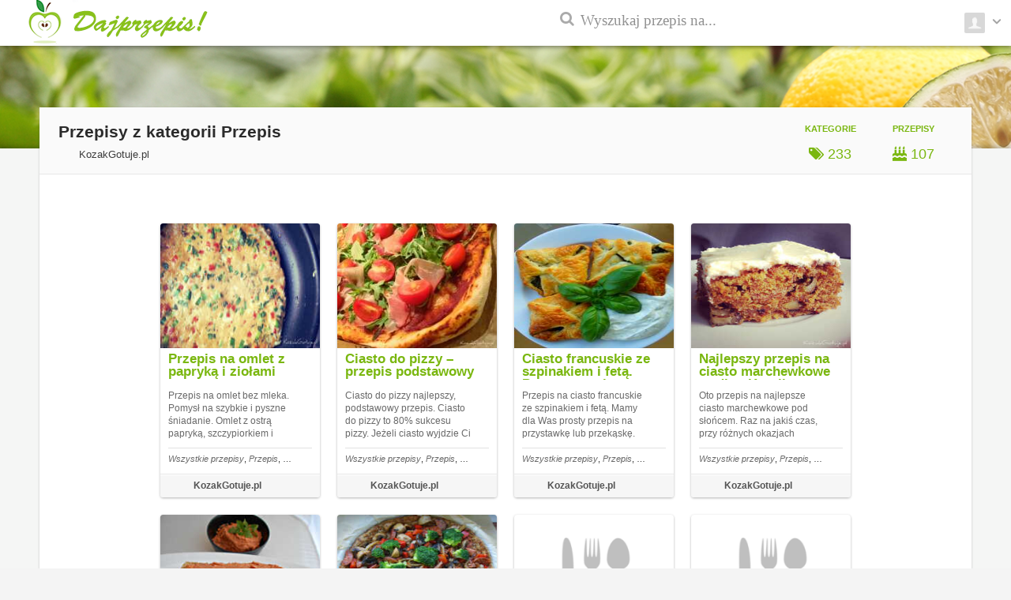

--- FILE ---
content_type: text/html; charset=UTF-8
request_url: http://dajprzepis.pl/kozakgotuje/tag/przepis
body_size: 7661
content:
<!DOCTYPE html><html><head><meta http-equiv="Content-type" content="text/html; charset=utf-8" /><meta name="robots" content="noindex,follow" /><title>Przepisy z kategorii Przepis - dajprzepis.pl</title><meta name="description" content="Przepisy z kategorii przepis (Kozakgotuje) na dajprzepis.pl" /><meta name="viewport" content="width=device-width, initial-scale=0.0, user-scalable=no, minimum-scale=1.0, maximum-scale=1.0"><link rel="stylesheet" type="text/css" href="/static/min/css/przepyszne.css" /><link rel="stylesheet" href="//maxcdn.bootstrapcdn.com/font-awesome/4.3.0/css/font-awesome.min.css"><link rel="stylesheet" href="/static/css/przepyszne/ads.css"><link href="/favicon.ico" rel="shortcut icon" type="image/x-icon" /><script>(function(i,s,o,g,r,a,m){i['GoogleAnalyticsObject']=r;i[r]=i[r]||function(){	(i[r].q=i[r].q||[]).push(arguments)},i[r].l=1*new Date();a=s.createElement(o),	m=s.getElementsByTagName(o)[0];a.async=1;a.src=g;m.parentNode.insertBefore(a,m)	})(window,document,'script','//www.google-analytics.com/analytics.js','ga');	ga('create', 'UA-61692438-1', 'auto');	ga('send', 'pageview');	ga('create', 'UA-62697096-1', 'none', {'name': 'group', 'allowLinker': true});	ga('group.require', 'linker');	ga('group.linker:autoLink', ['.freedisc.pl', '.muzofy.com', '.musody.com', '.playody.com', '.dajprzepis.pl', '.reseton.pl']);	ga('group.send', 'pageview');</script><script async src="//pagead2.googlesyndication.com/pagead/js/adsbygoogle.js"></script><script>(adsbygoogle = window.adsbygoogle || []).push({	google_ad_client: "ca-pub-2675409096965860",	enable_page_level_ads: true	});</script><script defer type="text/javascript" src="//cdn.clickmatic.pl/js/partners/2cde2ce9-ffec-4558-9c81-0e4327d0d0ed/init.js"></script></head><body itemscope itemtype="http://schema.org/WebPage"><script async src="https://a.spolecznosci.net/core/985cb51658776e285497dc272c2fb52f/main.js"></script><div class="spolecznoscinet" id="spolecznosci-320"></div><script type="text/javascript">var _qasp = _qasp || [];	_qasp.push(['sadInit', [320]]);</script><nav id="nav-wrap" class="nav-shadow"><div id="logo"><a id="logo-link" href="/"><img src="/static/img/header_images/logo.png"></a></div><ul id="nav-me"><li class="nav-item"><a class="nav-item-link nav-link-image" id="nav-me" href="/"><img id="user-avatar" src="/static/img/avatar/avatar-img.jpg"><span class="beicons-pre beicons-pre-dropdown"></span></a><ul class="nav-submenu"><li class="nav-item"><a class="nav-item-link" href="/dodaj">Dodaj nowy blog</a></li><li class="nav-item divided"><a class="nav-item-link" href="/faq">Przydatne informacje</a></li><li class="nav-item"><a class="nav-item-link" href="/kontakt">Kontakt</a></li></ul></li></ul><div id="nav-search"><span class="nav-search-icon"></span><div class="search"><form method="GET" id="search_form_1"><span class="fa fa-search" onclick="document.getElementById('search_form_1').submit();"></span><input type="text" id="search_phrase" name="q" class="form-text form-text-normal" value="" placeholder="Wyszukaj przepis na..."></form></div><div style="float: right;height: 42px;font-size: 21px; cursor:default; padding-top: 12px; color: #e3e3e3"></div></nav><div id="top-panel" class="slide-panel"><a id="top-panel-blocking"></a><div class="toolbar" style="background-color:#fff;"><a id="logo-link" href="/" style="height: 40px;float: left;"><img src="/static/img/header_images/logo_0.png"></a><div class="search" style="float:right; height: 40px;"><form method="GET" id="search_form_2"><span class="fa fa-search" onclick="document.getElementById('search_form_2').submit();"></span><input type="text" id="search_phrase_2" name="q" class="form-text form-text-normal search-responsive-w" value="" placeholder="Przepis na..."></form></div></div><style>.header-info{	/*background-image:url("/static/img/header_images/5_800.png");*/	background-repeat: no-repeat;	background-size: 100% 100%;	}	.header-title{	dsplay:block;	}	/*@media (min-width: 200px) and (max-width: 750px) {*/	/*.header-title{*/	/*display:none;*/	/*}*/	/*}*/	.header-search{	display:block;	}	.header-text{	text-shadow: 5px 0px 8px rgba(150, 150, 150, 1);	}	.search-responsive-w{	width: 300px!important;	}	@media (min-width: 200px) and (max-width: 750px) {	.header-search{	display:none;	}	.search-responsive-w{	width: 250px!important;	}	}	@media (min-width: 604px) and (max-width: 650px) {	.header-text{	margin-top: -20px;	}	.search-responsive-w{	width: 250px!important;	}	}	@media (min-width: 200px) and (max-width: 603px) {	.header-text{	margin-top: -160px!important;	}	.search-responsive-w{	width: 100px!important;	}	}</style><div id="showcase-and-discover" class="dark-header-gradient header-info" style="max-height: 130px;"><div class="dark-header-content text-align-center signup-cta"><img id="header_img" src="/static/img/header_images/5_300.png" class="" width="100%"></div></div><script>if(window.innerWidth>=1700){	document.getElementById('header_img').src="/static/img/header_images/5.png";	}	if(window.innerWidth<1700 && window.innerWidth>800){	document.getElementById('header_img').src="/static/img/header_images/5_1300.png";	}	if(window.innerWidth<=800 && window.innerWidth>400){	document.getElementById('header_img').src="/static/img/header_images/5_800.png";	}	if(window.innerWidth<=400){	document.getElementById('header_img').src="/static/img/header_images/5_300.png";	}</script><style>.site-content-start-shadow{	background-color:#f5f6f5;	box-shadow: 0px -3px 5px rgba(0,0,0,0.2);	-moz-box-shadow:0px -3px 5px rgba(0,0,0,0.2);	-webkit-box-shadow:0px -3px 5px rgba(0,0,0,0.2);	-o-box-shadow:0px -3px 5px rgba(0,0,0,0.2);	margin-top: 130px!important;	}</style><div id="site-content" class="site-content-start-shadow"><div class="layout-wrap"><div id="collection-container" style=""><div class="collection-header" style="margin-top: -90px; padding-bottom:0px; max-height:100px;"><div class="header-left"><div id="owner-icon" style="display:none;width: 2px;!important"></div><div class="header-left-info"><div class="collection-title-wrapper"><h1 class="collection-title text-ellipsis"><span class="hide-phone">Przepisy z kategorii </span><b>Przepis</b></h1></div><div class="owner text-ellipsis"><span class="owner-by"><img src="http://www.google.com/s2/favicons?domain=kozakgotuje.pl" style="width:16px; height: 16px;vertical-align: middle; left:0px; margin-right: 10px;"></span>KozakGotuje.pl</div><?//= blogData($blog_data['id'], 'blog_description') ?></div></div><style>.header-right{	border-left: 0px solid #dfdfdf!important;	float: right!important;	/*margin: -100px 0 0;*/	/*padding: 0 0 0 22px!important;*/	/*width: 232px!important;*/	}	.collection-stat {	height: 56px;	margin-bottom: 14px;	float:right;	width: 100px;	cursor: pointer;	margin-left: 5px;	}	.collection-stat:hover {	color:#00710b!important;	}	.collection-stat-label {	/* clear: left; */	/* float: left; */	padding-top: 5px;	padding-bottom: 15px;	text-align:center;	font-size: 11px;	font-weight: bold;	text-transform: uppercase;	}	.collection-stat-count {	/* float: right; */	/*display: inline-block!important;*/	text-align:center;	font-size: 18px;	font-weight: normal;	}	.active-tab{	color:#00710b!important;	}</style><div class="header-right cfix"><div class="collection-stats"><a href="/kozakgotuje/blog-przepisy/"><div class="collection-stat"><div class="collection-stat-label"><span class="stat-text hide-phone">Przepisy</span></div><div class="collection-stat-count"><span class=""><i class="fa fa-birthday-cake"></i> 107</span></div></div></a><a href="/kozakgotuje/blog-tag"><div class="collection-stat"><div class="collection-stat-label"><span class="stat-text hide-phone">Kategorie</span></div><div class="collection-stat-count"><span class=""><i class="fa fa-tags"></i> 233</span></div></div></a></div><div class="date-modified"></div></div></div><div class="ad-750 padding-10"><div id="webshark-doublebillboard" class="bottom-ad"></div></div><div class="ad-300 padding-10"><div id="websharkkk-square" class="bottom-ad"><iframe src="/aserver/campaign/394" name="dajprzepis_square_foot" scrolling="no" allowtransparency="true" width="300" height="250" class="border-0"></iframe></div></div><div class="collection-gallery js-collection-gallery"><div class="collection-projects-wrapper"><div class="collection-projects cfix"><div class="cover-block project-cover cfix"><div class="cover-img"><a href="/kozakgotuje/przepis-na-omlet-z-papryka-i-ziolami-193509.html?tag=300644" class="cover-img-link"><img alt="Przepis na Przepis na omlet z papryką i ziołami" src="/photo/230x200/193509/przepis-na-omlet-z-papryka-i-ziolami.jpg" class="cover-img-el cover-img-standard" title="Przepis na Przepis na omlet z papryką i ziołami"></a></div><div class="cover-info-stats"><div class="cover-info"><div class="cover-name"><strong><a href="/kozakgotuje/przepis-na-omlet-z-papryka-i-ziolami-193509.html" class="cover-name-link" title="Przepis na omlet z papryką i ziołami">Przepis na omlet z papryką i ziołami</a></strong></div><div class="cover-by-wrap"><div class="cover-by-link "><div style="overflow:hidden; max-height: 62px; color: dimgray; font-size:12px;">Przepis na omlet bez mleka. Pomysł na szybkie i pyszne śniadanie. Omlet z ostrą papryką, szczypiorkiem i pietruszką. Prawda jest jednak taka, że przepis ten możesz swobodnie modyfikować w zależności od tego, co akurat masz w lodówce. Nasze skład...</div></div></div></div><div class="cover-stat-fields-wrap"><div class="cover-stat-wrap"><span class="cover-stat cover-stat-appreciations" style=" vertical-align: middle;float:left;"><img src="http://www.google.com/s2/favicons?domain=kozakgotuje.pl" style="width:16px; height: 16px;vertical-align: middle; left:0px; margin-right: 10px;"></span><span class="cover-stat cover-stat-views hide-phone text-ellipsis single-owner-link" style=" width: -webkit-calc(100% - 50px); width: calc(100% - 50px);">KozakGotuje.pl</span></div><div class="cover-fields"><em><a itemprop="recipeCategory" href="/kozakgotuje/tag/wszystkie-przepisy" title="Wszystkie przepisy" class="field-link">Wszystkie przepisy</a></em>, <em><a itemprop="recipeCategory" href="/kozakgotuje/tag/przepis" title="Przepis" class="field-link">Przepis</a></em>, <em><a itemprop="recipeCategory" href="/kozakgotuje/tag/najlepszy-przepis" title="Najlepszy przepis" class="field-link">Najlepszy przepis</a></em>, <em><a itemprop="recipeCategory" href="/kozakgotuje/tag/jajka" title="Jajka" class="field-link">Jajka</a></em>, <em><a itemprop="recipeCategory" href="/kozakgotuje/tag/przepisy" title="Przepisy" class="field-link">Przepisy</a></em>, <em><a itemprop="recipeCategory" href="/kozakgotuje/tag/omlet" title="Omlet" class="field-link">Omlet</a></em></div></div></div></div><div class="cover-block project-cover cfix"><div class="cover-img"><a href="/kozakgotuje/ciasto-do-pizzy-przepis-podstawowy-193510.html?tag=300644" class="cover-img-link"><img alt="Przepis na Ciasto do pizzy – przepis podstawowy" src="/photo/230x200/193510/ciasto-do-pizzy-przepis-podstawowy.jpg" class="cover-img-el cover-img-standard" title="Przepis na Ciasto do pizzy – przepis podstawowy"></a></div><div class="cover-info-stats"><div class="cover-info"><div class="cover-name"><strong><a href="/kozakgotuje/ciasto-do-pizzy-przepis-podstawowy-193510.html" class="cover-name-link" title="Ciasto do pizzy – przepis podstawowy">Ciasto do pizzy – przepis podstawowy</a></strong></div><div class="cover-by-wrap"><div class="cover-by-link "><div style="overflow:hidden; max-height: 62px; color: dimgray; font-size:12px;">Ciasto do pizzy najlepszy, podstawowy przepis. Ciasto do pizzy to 80% sukcesu pizzy. Jeżeli ciasto wyjdzie Ci wyśmienicie nic już raczej nie możesz zepsuć. Ciasto po wykonaniu możesz niemal natychmiast wykorzystać lub zamrozić i wykorzys...</div></div></div></div><div class="cover-stat-fields-wrap"><div class="cover-stat-wrap"><span class="cover-stat cover-stat-appreciations" style=" vertical-align: middle;float:left;"><img src="http://www.google.com/s2/favicons?domain=kozakgotuje.pl" style="width:16px; height: 16px;vertical-align: middle; left:0px; margin-right: 10px;"></span><span class="cover-stat cover-stat-views hide-phone text-ellipsis single-owner-link" style=" width: -webkit-calc(100% - 50px); width: calc(100% - 50px);">KozakGotuje.pl</span></div><div class="cover-fields"><em><a itemprop="recipeCategory" href="/kozakgotuje/tag/wszystkie-przepisy" title="Wszystkie przepisy" class="field-link">Wszystkie przepisy</a></em>, <em><a itemprop="recipeCategory" href="/kozakgotuje/tag/przepis" title="Przepis" class="field-link">Przepis</a></em>, <em><a itemprop="recipeCategory" href="/kozakgotuje/tag/najlepszy-przepis" title="Najlepszy przepis" class="field-link">Najlepszy przepis</a></em>, <em><a itemprop="recipeCategory" href="/kozakgotuje/tag/przepisy" title="Przepisy" class="field-link">Przepisy</a></em>, <em><a itemprop="recipeCategory" href="/kozakgotuje/tag/ciasto-do-pizzy" title="Ciasto do pizzy" class="field-link">Ciasto do pizzy</a></em>, <em><a itemprop="recipeCategory" href="/kozakgotuje/tag/pizza" title="Pizza" class="field-link">Pizza</a></em></div></div></div></div><div class="cover-block project-cover cfix"><div class="cover-img"><a href="/kozakgotuje/ciasto-francuskie-ze-szpinakiem-i-feta-prosty-przepis-pyszna-przekaska-193513.html?tag=300644" class="cover-img-link"><img alt="Przepis na Ciasto francuskie ze szpinakiem i fetą. Prosty przepis, pyszna przekąska" src="/photo/230x200/193513/ciasto-francuskie-ze-szpinakiem-i-feta-prosty-przepis-pyszna-przekaska.jpg" class="cover-img-el cover-img-standard" title="Przepis na Ciasto francuskie ze szpinakiem i fetą. Prosty przepis, pyszna przekąska"></a></div><div class="cover-info-stats"><div class="cover-info"><div class="cover-name"><strong><a href="/kozakgotuje/ciasto-francuskie-ze-szpinakiem-i-feta-prosty-przepis-pyszna-przekaska-193513.html" class="cover-name-link" title="Ciasto francuskie ze szpinakiem i fetą. Prosty przepis, pyszna przekąska">Ciasto francuskie ze szpinakiem i fetą. Prosty przepis, pyszna przekąska</a></strong></div><div class="cover-by-wrap"><div class="cover-by-link "><div style="overflow:hidden; max-height: 62px; color: dimgray; font-size:12px;">Przepis na ciasto francuskie ze szpinakiem i fetą. Mamy dla Was prosty przepis na przystawkę lub przekąskę. Wykonanie ciasta francuskiego jest czasochłonne, dlatego przedstawiamy Wam przepis z gotowego ciasta, dostępnego w chyba każdym supermark...</div></div></div></div><div class="cover-stat-fields-wrap"><div class="cover-stat-wrap"><span class="cover-stat cover-stat-appreciations" style=" vertical-align: middle;float:left;"><img src="http://www.google.com/s2/favicons?domain=kozakgotuje.pl" style="width:16px; height: 16px;vertical-align: middle; left:0px; margin-right: 10px;"></span><span class="cover-stat cover-stat-views hide-phone text-ellipsis single-owner-link" style=" width: -webkit-calc(100% - 50px); width: calc(100% - 50px);">KozakGotuje.pl</span></div><div class="cover-fields"><em><a itemprop="recipeCategory" href="/kozakgotuje/tag/wszystkie-przepisy" title="Wszystkie przepisy" class="field-link">Wszystkie przepisy</a></em>, <em><a itemprop="recipeCategory" href="/kozakgotuje/tag/przepis" title="Przepis" class="field-link">Przepis</a></em>, <em><a itemprop="recipeCategory" href="/kozakgotuje/tag/przystawki-i-przekaski" title="Przystawki i przekąski" class="field-link">Przystawki i przekąski</a></em>, <em><a itemprop="recipeCategory" href="/kozakgotuje/tag/wegetarianskie" title="Wegetariańskie" class="field-link">Wegetariańskie</a></em>, <em><a itemprop="recipeCategory" href="/kozakgotuje/tag/ciasto-francuskie" title="Ciasto francuskie" class="field-link">Ciasto francuskie</a></em>, <em><a itemprop="recipeCategory" href="/kozakgotuje/tag/szpinak" title="Szpinak" class="field-link">Szpinak</a></em>, <em><a itemprop="recipeCategory" href="/kozakgotuje/tag/przekaska" title="Przekąska" class="field-link">Przekąska</a></em>, <em><a itemprop="recipeCategory" href="/kozakgotuje/tag/ser-feta" title="Ser feta" class="field-link">Ser feta</a></em>, <em><a itemprop="recipeCategory" href="/kozakgotuje/tag/sos-czosnkowy" title="Sos czosnkowy" class="field-link">Sos czosnkowy</a></em></div></div></div></div><div class="cover-block project-cover cfix"><div class="cover-img"><a href="/kozakgotuje/najlepszy-przepis-na-ciasto-marchewkowe-wedlug-karoliny-193515.html?tag=300644" class="cover-img-link"><img alt="Przepis na Najlepszy przepis na ciasto marchewkowe według Karoliny" src="/photo/230x200/193515/najlepszy-przepis-na-ciasto-marchewkowe-wedlug-karoliny.jpg" class="cover-img-el cover-img-standard" title="Przepis na Najlepszy przepis na ciasto marchewkowe według Karoliny"></a></div><div class="cover-info-stats"><div class="cover-info"><div class="cover-name"><strong><a href="/kozakgotuje/najlepszy-przepis-na-ciasto-marchewkowe-wedlug-karoliny-193515.html" class="cover-name-link" title="Najlepszy przepis na ciasto marchewkowe według Karoliny">Najlepszy przepis na ciasto marchewkowe według Karoliny</a></strong></div><div class="cover-by-wrap"><div class="cover-by-link "><div style="overflow:hidden; max-height: 62px; color: dimgray; font-size:12px;">Oto przepis na najlepsze ciasto marchewkowe pod słońcem. Raz na jakiś czas, przy różnych okazjach Karolina przychodziła do nas z blachą pysznego, marchewkowego ciasta z równie fantastyczną polewą z serka filadelphia. Poprosiliśmy ją o przepis, u...</div></div></div></div><div class="cover-stat-fields-wrap"><div class="cover-stat-wrap"><span class="cover-stat cover-stat-appreciations" style=" vertical-align: middle;float:left;"><img src="http://www.google.com/s2/favicons?domain=kozakgotuje.pl" style="width:16px; height: 16px;vertical-align: middle; left:0px; margin-right: 10px;"></span><span class="cover-stat cover-stat-views hide-phone text-ellipsis single-owner-link" style=" width: -webkit-calc(100% - 50px); width: calc(100% - 50px);">KozakGotuje.pl</span></div><div class="cover-fields"><em><a itemprop="recipeCategory" href="/kozakgotuje/tag/wszystkie-przepisy" title="Wszystkie przepisy" class="field-link">Wszystkie przepisy</a></em>, <em><a itemprop="recipeCategory" href="/kozakgotuje/tag/przepis" title="Przepis" class="field-link">Przepis</a></em>, <em><a itemprop="recipeCategory" href="/kozakgotuje/tag/ciasta-i-desery" title="Ciasta i desery" class="field-link">Ciasta i desery</a></em>, <em><a itemprop="recipeCategory" href="/kozakgotuje/tag/najlepszy-przepis" title="Najlepszy przepis" class="field-link">Najlepszy przepis</a></em>, <em><a itemprop="recipeCategory" href="/kozakgotuje/tag/ciasto-marchewkowe" title="Ciasto marchewkowe" class="field-link">Ciasto marchewkowe</a></em>, <em><a itemprop="recipeCategory" href="/kozakgotuje/tag/marchew" title="Marchew" class="field-link">Marchew</a></em>, <em><a itemprop="recipeCategory" href="/kozakgotuje/tag/przepis-na-ciasto" title="Przepis na ciasto" class="field-link">Przepis na ciasto</a></em>, <em><a itemprop="recipeCategory" href="/kozakgotuje/tag/przepisy-na-ciasta" title="Przepisy na ciasta" class="field-link">Przepisy na ciasta</a></em></div></div></div></div><div class="cover-block project-cover cfix"><div class="cover-img"><a href="/kozakgotuje/pasta-z-makreli-wedzonej-przepis-na-paste-z-wedzonej-makreli-193517.html?tag=300644" class="cover-img-link"><img alt="Przepis na Pasta z makreli wędzonej. Przepis na pastę z wędzonej makreli" src="/photo/230x200/193517/pasta-z-makreli-wedzonej-przepis-na-paste-z-wedzonej-makreli.jpg" class="cover-img-el cover-img-standard" title="Przepis na Pasta z makreli wędzonej. Przepis na pastę z wędzonej makreli"></a></div><div class="cover-info-stats"><div class="cover-info"><div class="cover-name"><strong><a href="/kozakgotuje/pasta-z-makreli-wedzonej-przepis-na-paste-z-wedzonej-makreli-193517.html" class="cover-name-link" title="Pasta z makreli wędzonej. Przepis na pastę z wędzonej makreli">Pasta z makreli wędzonej. Przepis na pastę z wędzonej makreli</a></strong></div><div class="cover-by-wrap"><div class="cover-by-link "><div style="overflow:hidden; max-height: 62px; color: dimgray; font-size:12px;">Pasta z makreli wędzonej. Przepis na pastę z wędzonej makreli.  Pasta z makreli wędzonej to doskonały i tani dodatek do kanapek. Świetnie smakuje z ogórkiem kiszonym lub konserwowym. Składniki: 1 makrela wędzona 3 łyżki masła lub dobrej margaryn...</div></div></div></div><div class="cover-stat-fields-wrap"><div class="cover-stat-wrap"><span class="cover-stat cover-stat-appreciations" style=" vertical-align: middle;float:left;"><img src="http://www.google.com/s2/favicons?domain=kozakgotuje.pl" style="width:16px; height: 16px;vertical-align: middle; left:0px; margin-right: 10px;"></span><span class="cover-stat cover-stat-views hide-phone text-ellipsis single-owner-link" style=" width: -webkit-calc(100% - 50px); width: calc(100% - 50px);">KozakGotuje.pl</span></div><div class="cover-fields"><em><a itemprop="recipeCategory" href="/kozakgotuje/tag/wszystkie-przepisy" title="Wszystkie przepisy" class="field-link">Wszystkie przepisy</a></em>, <em><a itemprop="recipeCategory" href="/kozakgotuje/tag/przepis" title="Przepis" class="field-link">Przepis</a></em>, <em><a itemprop="recipeCategory" href="/kozakgotuje/tag/przystawki-i-przekaski" title="Przystawki i przekąski" class="field-link">Przystawki i przekąski</a></em>, <em><a itemprop="recipeCategory" href="/kozakgotuje/tag/wegetarianskie" title="Wegetariańskie" class="field-link">Wegetariańskie</a></em>, <em><a itemprop="recipeCategory" href="/kozakgotuje/tag/makrela" title="Makrela" class="field-link">Makrela</a></em>, <em><a itemprop="recipeCategory" href="/kozakgotuje/tag/pasta-z-makreli" title="Pasta z makreli" class="field-link">Pasta z makreli</a></em>, <em><a itemprop="recipeCategory" href="/kozakgotuje/tag/ryba-wedzona" title="Ryba wędzona" class="field-link">Ryba wędzona</a></em></div></div></div></div><div class="cover-block project-cover cfix"><div class="cover-img"><a href="/kozakgotuje/tarta-z-pieczarkami-papryka-i-kielbasa-przepis-na-tarte-193518.html?tag=300644" class="cover-img-link"><img alt="Przepis na Tarta z pieczarkami, papryką i kiełbasą. Przepis na tartę" src="/photo/230x200/193518/tarta-z-pieczarkami-papryka-i-kielbasa-przepis-na-tarte.jpg" class="cover-img-el cover-img-standard" title="Przepis na Tarta z pieczarkami, papryką i kiełbasą. Przepis na tartę"></a></div><div class="cover-info-stats"><div class="cover-info"><div class="cover-name"><strong><a href="/kozakgotuje/tarta-z-pieczarkami-papryka-i-kielbasa-przepis-na-tarte-193518.html" class="cover-name-link" title="Tarta z pieczarkami, papryką i kiełbasą. Przepis na tartę">Tarta z pieczarkami, papryką i kiełbasą. Przepis na tartę</a></strong></div><div class="cover-by-wrap"><div class="cover-by-link "><div style="overflow:hidden; max-height: 62px; color: dimgray; font-size:12px;">Przepis: Tarta z pieczarkami, papryką, cebulą, kiełbaską oraz brokułami. Tarta (kisz francuski) gości na naszym stole regularnie. Jeżeli brak nam pomysłu na obiad, a mamy w lodówce sporo składników, które trzeba wykorzystać, bo wkrótce termin ic...</div></div></div></div><div class="cover-stat-fields-wrap"><div class="cover-stat-wrap"><span class="cover-stat cover-stat-appreciations" style=" vertical-align: middle;float:left;"><img src="http://www.google.com/s2/favicons?domain=kozakgotuje.pl" style="width:16px; height: 16px;vertical-align: middle; left:0px; margin-right: 10px;"></span><span class="cover-stat cover-stat-views hide-phone text-ellipsis single-owner-link" style=" width: -webkit-calc(100% - 50px); width: calc(100% - 50px);">KozakGotuje.pl</span></div><div class="cover-fields"><em><a itemprop="recipeCategory" href="/kozakgotuje/tag/wszystkie-przepisy" title="Wszystkie przepisy" class="field-link">Wszystkie przepisy</a></em>, <em><a itemprop="recipeCategory" href="/kozakgotuje/tag/przepis" title="Przepis" class="field-link">Przepis</a></em>, <em><a itemprop="recipeCategory" href="/kozakgotuje/tag/pomysly-na-obiad" title="Pomysły na obiad" class="field-link">Pomysły na obiad</a></em>, <em><a itemprop="recipeCategory" href="/kozakgotuje/tag/tarta" title="Tarta" class="field-link">Tarta</a></em>, <em><a itemprop="recipeCategory" href="/kozakgotuje/tag/cebula" title="Cebula" class="field-link">Cebula</a></em>, <em><a itemprop="recipeCategory" href="/kozakgotuje/tag/kisz" title="Kisz" class="field-link">Kisz</a></em>, <em><a itemprop="recipeCategory" href="/kozakgotuje/tag/brokuly" title="Brokuły" class="field-link">Brokuły</a></em>, <em><a itemprop="recipeCategory" href="/kozakgotuje/tag/czerwona-papryka" title="Czerwona papryka" class="field-link">Czerwona papryka</a></em>, <em><a itemprop="recipeCategory" href="/kozakgotuje/tag/kielbasa-chorizo" title="Kiełbasa chorizo" class="field-link">Kiełbasa chorizo</a></em>, <em><a itemprop="recipeCategory" href="/kozakgotuje/tag/pieczarki" title="Pieczarki" class="field-link">Pieczarki</a></em>, <em><a itemprop="recipeCategory" href="/kozakgotuje/tag/przepis-na-tarte" title="Przepis na tartę" class="field-link">Przepis na tartę</a></em></div></div></div></div><div class="cover-block project-cover cfix"><div class="cover-img"><a href="/kozakgotuje/przepis-na-omlet-z-papryka-i-ziolami-124966.html?tag=300644" class="cover-img-link"><img alt="Przepis na Przepis na omlet z papryką i ziołami" src="/photo/230x200/124966/przepis-na-omlet-z-papryka-i-ziolami.jpg" class="cover-img-el cover-img-standard" title="Przepis na Przepis na omlet z papryką i ziołami"></a></div><div class="cover-info-stats"><div class="cover-info"><div class="cover-name"><strong><a href="/kozakgotuje/przepis-na-omlet-z-papryka-i-ziolami-124966.html" class="cover-name-link" title="Przepis na omlet z papryką i ziołami">Przepis na omlet z papryką i ziołami</a></strong></div><div class="cover-by-wrap"><div class="cover-by-link "><div style="overflow:hidden; max-height: 62px; color: dimgray; font-size:12px;">Przepis na omlet bez mleka. Pomysł na szybkie i pyszne śniadanie. Omlet z ostrą papryką, szczypiorkiem i pietruszką. Prawda jest jednak taka, że przepis ten możesz swobodnie modyfikować w zależności od tego, co akurat masz w lodówce. Nasze składniki na...</div></div></div></div><div class="cover-stat-fields-wrap"><div class="cover-stat-wrap"><span class="cover-stat cover-stat-appreciations" style=" vertical-align: middle;float:left;"><img src="http://www.google.com/s2/favicons?domain=kozakgotuje.pl" style="width:16px; height: 16px;vertical-align: middle; left:0px; margin-right: 10px;"></span><span class="cover-stat cover-stat-views hide-phone text-ellipsis single-owner-link" style=" width: -webkit-calc(100% - 50px); width: calc(100% - 50px);">KozakGotuje.pl</span></div><div class="cover-fields"><em><a itemprop="recipeCategory" href="/kozakgotuje/tag/wszystkie-przepisy" title="Wszystkie przepisy" class="field-link">Wszystkie przepisy</a></em>, <em><a itemprop="recipeCategory" href="/kozakgotuje/tag/przepis" title="Przepis" class="field-link">Przepis</a></em>, <em><a itemprop="recipeCategory" href="/kozakgotuje/tag/najlepszy-przepis" title="Najlepszy przepis" class="field-link">Najlepszy przepis</a></em>, <em><a itemprop="recipeCategory" href="/kozakgotuje/tag/jajka" title="Jajka" class="field-link">Jajka</a></em>, <em><a itemprop="recipeCategory" href="/kozakgotuje/tag/przepisy" title="Przepisy" class="field-link">Przepisy</a></em>, <em><a itemprop="recipeCategory" href="/kozakgotuje/tag/omlet" title="Omlet" class="field-link">Omlet</a></em></div></div></div></div><div class="cover-block project-cover cfix"><div class="cover-img"><a href="/kozakgotuje/ciasto-do-pizzy-przepis-podstawowy-124967.html?tag=300644" class="cover-img-link"><img alt="Przepis na Ciasto do pizzy – przepis podstawowy" src="/photo/230x200/124967/ciasto-do-pizzy-przepis-podstawowy.jpg" class="cover-img-el cover-img-standard" title="Przepis na Ciasto do pizzy – przepis podstawowy"></a></div><div class="cover-info-stats"><div class="cover-info"><div class="cover-name"><strong><a href="/kozakgotuje/ciasto-do-pizzy-przepis-podstawowy-124967.html" class="cover-name-link" title="Ciasto do pizzy – przepis podstawowy">Ciasto do pizzy – przepis podstawowy</a></strong></div><div class="cover-by-wrap"><div class="cover-by-link "><div style="overflow:hidden; max-height: 62px; color: dimgray; font-size:12px;">Ciasto do pizzy najlepszy, podstawowy przepis. Ciasto do pizzy to 80% sukcesu pizzy. Jeżeli ciasto wyjdzie Ci wyśmienicie nic już raczej nie możesz zepsuć. Ciasto po wykonaniu możesz niemal natychmiast wykorzystać lub zamrozić i wykorzystać wte...</div></div></div></div><div class="cover-stat-fields-wrap"><div class="cover-stat-wrap"><span class="cover-stat cover-stat-appreciations" style=" vertical-align: middle;float:left;"><img src="http://www.google.com/s2/favicons?domain=kozakgotuje.pl" style="width:16px; height: 16px;vertical-align: middle; left:0px; margin-right: 10px;"></span><span class="cover-stat cover-stat-views hide-phone text-ellipsis single-owner-link" style=" width: -webkit-calc(100% - 50px); width: calc(100% - 50px);">KozakGotuje.pl</span></div><div class="cover-fields"><em><a itemprop="recipeCategory" href="/kozakgotuje/tag/wszystkie-przepisy" title="Wszystkie przepisy" class="field-link">Wszystkie przepisy</a></em>, <em><a itemprop="recipeCategory" href="/kozakgotuje/tag/przepis" title="Przepis" class="field-link">Przepis</a></em>, <em><a itemprop="recipeCategory" href="/kozakgotuje/tag/najlepszy-przepis" title="Najlepszy przepis" class="field-link">Najlepszy przepis</a></em>, <em><a itemprop="recipeCategory" href="/kozakgotuje/tag/przepisy" title="Przepisy" class="field-link">Przepisy</a></em>, <em><a itemprop="recipeCategory" href="/kozakgotuje/tag/ciasto-do-pizzy" title="Ciasto do pizzy" class="field-link">Ciasto do pizzy</a></em>, <em><a itemprop="recipeCategory" href="/kozakgotuje/tag/pizza" title="Pizza" class="field-link">Pizza</a></em></div></div></div></div><div class="cover-block project-cover cfix"><div class="cover-img"><a href="/kozakgotuje/przepis-na-zapiekany-makaron-z-lososiem-i-serem-124968.html?tag=300644" class="cover-img-link"><img alt="Przepis na Przepis na zapiekany makaron z łososiem i serem" src="/photo/230x200/124968/przepis-na-zapiekany-makaron-z-lososiem-i-serem.jpg" class="cover-img-el cover-img-standard" title="Przepis na Przepis na zapiekany makaron z łososiem i serem"></a></div><div class="cover-info-stats"><div class="cover-info"><div class="cover-name"><strong><a href="/kozakgotuje/przepis-na-zapiekany-makaron-z-lososiem-i-serem-124968.html" class="cover-name-link" title="Przepis na zapiekany makaron z łososiem i serem">Przepis na zapiekany makaron z łososiem i serem</a></strong></div><div class="cover-by-wrap"><div class="cover-by-link "><div style="overflow:hidden; max-height: 62px; color: dimgray; font-size:12px;">Przepis na makaron z łososiem, twardym serem oraz serem mozzarella Zapiekanka makaronowa. Jeżeli lubicie makaron, a nie macie zbyt dużo czasu na gotowanie spróbujcie koniecznie. Czas przygotowania wynosi ok 25 minut. Składniki: 300 gram makaron...</div></div></div></div><div class="cover-stat-fields-wrap"><div class="cover-stat-wrap"><span class="cover-stat cover-stat-appreciations" style=" vertical-align: middle;float:left;"><img src="http://www.google.com/s2/favicons?domain=kozakgotuje.pl" style="width:16px; height: 16px;vertical-align: middle; left:0px; margin-right: 10px;"></span><span class="cover-stat cover-stat-views hide-phone text-ellipsis single-owner-link" style=" width: -webkit-calc(100% - 50px); width: calc(100% - 50px);">KozakGotuje.pl</span></div><div class="cover-fields"><em><a itemprop="recipeCategory" href="/kozakgotuje/tag/wszystkie-przepisy" title="Wszystkie przepisy" class="field-link">Wszystkie przepisy</a></em>, <em><a itemprop="recipeCategory" href="/kozakgotuje/tag/przepis" title="Przepis" class="field-link">Przepis</a></em>, <em><a itemprop="recipeCategory" href="/kozakgotuje/tag/pomysly-na-obiad" title="Pomysły na obiad" class="field-link">Pomysły na obiad</a></em>, <em><a itemprop="recipeCategory" href="/kozakgotuje/tag/najlepszy-przepis" title="Najlepszy przepis" class="field-link">Najlepszy przepis</a></em>, <em><a itemprop="recipeCategory" href="/kozakgotuje/tag/losos" title="Łosoś" class="field-link">Łosoś</a></em>, <em><a itemprop="recipeCategory" href="/kozakgotuje/tag/makarony" title="Makarony" class="field-link">Makarony</a></em>, <em><a itemprop="recipeCategory" href="/kozakgotuje/tag/makaron" title="Makaron" class="field-link">Makaron</a></em>, <em><a itemprop="recipeCategory" href="/kozakgotuje/tag/przepis-na-makaron" title="Przepis na makaron" class="field-link">Przepis na makaron</a></em>, <em><a itemprop="recipeCategory" href="/kozakgotuje/tag/ser-mozarella" title="Ser mozarella" class="field-link">Ser mozarella</a></em></div></div></div></div><div class="cover-block project-cover cfix"><div class="cover-img"><a href="/kozakgotuje/najlepszy-przepis-na-ciasto-marchewkowe-wedlug-karoliny-124969.html?tag=300644" class="cover-img-link"><img alt="Przepis na Najlepszy przepis na ciasto marchewkowe według Karoliny" src="/photo/230x200/124969/najlepszy-przepis-na-ciasto-marchewkowe-wedlug-karoliny.jpg" class="cover-img-el cover-img-standard" title="Przepis na Najlepszy przepis na ciasto marchewkowe według Karoliny"></a></div><div class="cover-info-stats"><div class="cover-info"><div class="cover-name"><strong><a href="/kozakgotuje/najlepszy-przepis-na-ciasto-marchewkowe-wedlug-karoliny-124969.html" class="cover-name-link" title="Najlepszy przepis na ciasto marchewkowe według Karoliny">Najlepszy przepis na ciasto marchewkowe według Karoliny</a></strong></div><div class="cover-by-wrap"><div class="cover-by-link "><div style="overflow:hidden; max-height: 62px; color: dimgray; font-size:12px;">Oto przepis na najlepsze ciasto marchewkowe pod słońcem. Raz na jakiś czas, przy różnych okazjach Karolina przychodziła do nas z blachą pysznego, marchewkowego ciasta z równie fantastyczną polewą z serka filadelphia. Poprosiliśmy ją o przepis, upiekliś...</div></div></div></div><div class="cover-stat-fields-wrap"><div class="cover-stat-wrap"><span class="cover-stat cover-stat-appreciations" style=" vertical-align: middle;float:left;"><img src="http://www.google.com/s2/favicons?domain=kozakgotuje.pl" style="width:16px; height: 16px;vertical-align: middle; left:0px; margin-right: 10px;"></span><span class="cover-stat cover-stat-views hide-phone text-ellipsis single-owner-link" style=" width: -webkit-calc(100% - 50px); width: calc(100% - 50px);">KozakGotuje.pl</span></div><div class="cover-fields"><em><a itemprop="recipeCategory" href="/kozakgotuje/tag/wszystkie-przepisy" title="Wszystkie przepisy" class="field-link">Wszystkie przepisy</a></em>, <em><a itemprop="recipeCategory" href="/kozakgotuje/tag/przepis" title="Przepis" class="field-link">Przepis</a></em>, <em><a itemprop="recipeCategory" href="/kozakgotuje/tag/ciasta-i-desery" title="Ciasta i desery" class="field-link">Ciasta i desery</a></em>, <em><a itemprop="recipeCategory" href="/kozakgotuje/tag/najlepszy-przepis" title="Najlepszy przepis" class="field-link">Najlepszy przepis</a></em>, <em><a itemprop="recipeCategory" href="/kozakgotuje/tag/ciasto-marchewkowe" title="Ciasto marchewkowe" class="field-link">Ciasto marchewkowe</a></em>, <em><a itemprop="recipeCategory" href="/kozakgotuje/tag/marchew" title="Marchew" class="field-link">Marchew</a></em>, <em><a itemprop="recipeCategory" href="/kozakgotuje/tag/przepis-na-ciasto" title="Przepis na ciasto" class="field-link">Przepis na ciasto</a></em>, <em><a itemprop="recipeCategory" href="/kozakgotuje/tag/przepisy-na-ciasta" title="Przepisy na ciasta" class="field-link">Przepisy na ciasta</a></em></div></div></div></div><div class="cover-block project-cover cfix"><div class="cover-img"><a href="/kozakgotuje/ciasto-francuskie-ze-szpinakiem-i-feta-prosty-przepis-pyszna-przekaska-124970.html?tag=300644" class="cover-img-link"><img alt="Przepis na Ciasto francuskie ze szpinakiem i fetą. Prosty przepis, pyszna przekąska" src="/photo/230x200/124970/ciasto-francuskie-ze-szpinakiem-i-feta-prosty-przepis-pyszna-przekaska.jpg" class="cover-img-el cover-img-standard" title="Przepis na Ciasto francuskie ze szpinakiem i fetą. Prosty przepis, pyszna przekąska"></a></div><div class="cover-info-stats"><div class="cover-info"><div class="cover-name"><strong><a href="/kozakgotuje/ciasto-francuskie-ze-szpinakiem-i-feta-prosty-przepis-pyszna-przekaska-124970.html" class="cover-name-link" title="Ciasto francuskie ze szpinakiem i fetą. Prosty przepis, pyszna przekąska">Ciasto francuskie ze szpinakiem i fetą. Prosty przepis, pyszna przekąska</a></strong></div><div class="cover-by-wrap"><div class="cover-by-link "><div style="overflow:hidden; max-height: 62px; color: dimgray; font-size:12px;">Przepis na ciasto francuskie ze szpinakiem i fetą. Mamy dla Was prosty przepis na przystawkę lub przekąskę. Wykonanie ciasta francuskiego jest czasochłonne, dlatego przedstawiamy Wam przepis z gotowego ciasta, dostępnego w chyba każdym supermarkecie. T...</div></div></div></div><div class="cover-stat-fields-wrap"><div class="cover-stat-wrap"><span class="cover-stat cover-stat-appreciations" style=" vertical-align: middle;float:left;"><img src="http://www.google.com/s2/favicons?domain=kozakgotuje.pl" style="width:16px; height: 16px;vertical-align: middle; left:0px; margin-right: 10px;"></span><span class="cover-stat cover-stat-views hide-phone text-ellipsis single-owner-link" style=" width: -webkit-calc(100% - 50px); width: calc(100% - 50px);">KozakGotuje.pl</span></div><div class="cover-fields"><em><a itemprop="recipeCategory" href="/kozakgotuje/tag/wszystkie-przepisy" title="Wszystkie przepisy" class="field-link">Wszystkie przepisy</a></em>, <em><a itemprop="recipeCategory" href="/kozakgotuje/tag/przepis" title="Przepis" class="field-link">Przepis</a></em>, <em><a itemprop="recipeCategory" href="/kozakgotuje/tag/przystawki-i-przekaski" title="Przystawki i przekąski" class="field-link">Przystawki i przekąski</a></em>, <em><a itemprop="recipeCategory" href="/kozakgotuje/tag/wegetarianskie" title="Wegetariańskie" class="field-link">Wegetariańskie</a></em>, <em><a itemprop="recipeCategory" href="/kozakgotuje/tag/ciasto-francuskie" title="Ciasto francuskie" class="field-link">Ciasto francuskie</a></em>, <em><a itemprop="recipeCategory" href="/kozakgotuje/tag/szpinak" title="Szpinak" class="field-link">Szpinak</a></em>, <em><a itemprop="recipeCategory" href="/kozakgotuje/tag/przekaska" title="Przekąska" class="field-link">Przekąska</a></em>, <em><a itemprop="recipeCategory" href="/kozakgotuje/tag/ser-feta" title="Ser feta" class="field-link">Ser feta</a></em>, <em><a itemprop="recipeCategory" href="/kozakgotuje/tag/sos-czosnkowy" title="Sos czosnkowy" class="field-link">Sos czosnkowy</a></em></div></div></div></div><div class="cover-block project-cover cfix"><div class="cover-img"><a href="/kozakgotuje/bigos-z-mlodej-kapusty-z-kurczakiem-najlepszy-przepis-124971.html?tag=300644" class="cover-img-link"><img alt="Przepis na Bigos z młodej kapusty z kurczakiem. Najlepszy przepis" src="/photo/230x200/124971/bigos-z-mlodej-kapusty-z-kurczakiem-najlepszy-przepis.jpg" class="cover-img-el cover-img-standard" title="Przepis na Bigos z młodej kapusty z kurczakiem. Najlepszy przepis"></a></div><div class="cover-info-stats"><div class="cover-info"><div class="cover-name"><strong><a href="/kozakgotuje/bigos-z-mlodej-kapusty-z-kurczakiem-najlepszy-przepis-124971.html" class="cover-name-link" title="Bigos z młodej kapusty z kurczakiem. Najlepszy przepis">Bigos z młodej kapusty z kurczakiem. Najlepszy przepis</a></strong></div><div class="cover-by-wrap"><div class="cover-by-link "><div style="overflow:hidden; max-height: 62px; color: dimgray; font-size:12px;">Przepis: Bigos z młodej kapusty z kurczakiem smakuje zupełnie inaczej niż tradycyjny bigos. Ja uwielbiam bigos w wydaniu lekko pikantnym. Wędzona kiełbasa idealnie komponuje się ze słodką kapustą. Bigos możemy przygotować w garnku, woku, ale także na g...</div></div></div></div><div class="cover-stat-fields-wrap"><div class="cover-stat-wrap"><span class="cover-stat cover-stat-appreciations" style=" vertical-align: middle;float:left;"><img src="http://www.google.com/s2/favicons?domain=kozakgotuje.pl" style="width:16px; height: 16px;vertical-align: middle; left:0px; margin-right: 10px;"></span><span class="cover-stat cover-stat-views hide-phone text-ellipsis single-owner-link" style=" width: -webkit-calc(100% - 50px); width: calc(100% - 50px);">KozakGotuje.pl</span></div><div class="cover-fields"><em><a itemprop="recipeCategory" href="/kozakgotuje/tag/wszystkie-przepisy" title="Wszystkie przepisy" class="field-link">Wszystkie przepisy</a></em>, <em><a itemprop="recipeCategory" href="/kozakgotuje/tag/przepis" title="Przepis" class="field-link">Przepis</a></em>, <em><a itemprop="recipeCategory" href="/kozakgotuje/tag/pomysly-na-obiad" title="Pomysły na obiad" class="field-link">Pomysły na obiad</a></em>, <em><a itemprop="recipeCategory" href="/kozakgotuje/tag/dania-miesne" title="Dania mięsne" class="field-link">Dania mięsne</a></em>, <em><a itemprop="recipeCategory" href="/kozakgotuje/tag/kurczak" title="Kurczak" class="field-link">Kurczak</a></em>, <em><a itemprop="recipeCategory" href="/kozakgotuje/tag/cebula" title="Cebula" class="field-link">Cebula</a></em>, <em><a itemprop="recipeCategory" href="/kozakgotuje/tag/filet-z-kurczaka" title="Filet z kurczaka" class="field-link">Filet z kurczaka</a></em>, <em><a itemprop="recipeCategory" href="/kozakgotuje/tag/biala-kapusta" title="Biała kapusta" class="field-link">Biała kapusta</a></em>, <em><a itemprop="recipeCategory" href="/kozakgotuje/tag/bigos" title="Bigos" class="field-link">Bigos</a></em>, <em><a itemprop="recipeCategory" href="/kozakgotuje/tag/kapusta" title="Kapusta" class="field-link">Kapusta</a></em>, <em><a itemprop="recipeCategory" href="/kozakgotuje/tag/kielbasa" title="Kiełbasa" class="field-link">Kiełbasa</a></em>, <em><a itemprop="recipeCategory" href="/kozakgotuje/tag/kielbasa-wedzona" title="Kiełbasa wędzona" class="field-link">Kiełbasa wędzona</a></em>, <em><a itemprop="recipeCategory" href="/kozakgotuje/tag/maliny" title="Maliny" class="field-link">Maliny</a></em>, <em><a itemprop="recipeCategory" href="/kozakgotuje/tag/mloda-kapusta" title="Młoda kapusta" class="field-link">Młoda kapusta</a></em>, <em><a itemprop="recipeCategory" href="/kozakgotuje/tag/piersz-kurczka" title="Pierśz kurczka" class="field-link">Pierśz kurczka</a></em>, <em><a itemprop="recipeCategory" href="/kozakgotuje/tag/przepis-na-bigos" title="Przepis na bigos" class="field-link">Przepis na bigos</a></em>, <em><a itemprop="recipeCategory" href="/kozakgotuje/tag/wartosci-odzywcze-kapusty" title="Wartości odżywcze kapusty" class="field-link">Wartości odżywcze kapusty</a></em>, <em><a itemprop="recipeCategory" href="/kozakgotuje/tag/wlasciwosci-kapusty" title="Właściwości kapusty" class="field-link">Właściwości kapusty</a></em>, <em><a itemprop="recipeCategory" href="/kozakgotuje/tag/ziele-angielskie" title="Ziele angielskie" class="field-link">Ziele angielskie</a></em></div></div></div></div><div class="cover-block project-cover cfix"><div class="cover-img"><a href="/kozakgotuje/makaron-z-kurczakiem-w-sosie-smietanowo-czosnkowym-124973.html?tag=300644" class="cover-img-link"><img alt="Przepis na Makaron z kurczakiem w sosie śmietanowo-czosnkowym" src="/photo/230x200/124973/makaron-z-kurczakiem-w-sosie-smietanowo-czosnkowym.jpg" class="cover-img-el cover-img-standard" title="Przepis na Makaron z kurczakiem w sosie śmietanowo-czosnkowym"></a></div><div class="cover-info-stats"><div class="cover-info"><div class="cover-name"><strong><a href="/kozakgotuje/makaron-z-kurczakiem-w-sosie-smietanowo-czosnkowym-124973.html" class="cover-name-link" title="Makaron z kurczakiem w sosie śmietanowo-czosnkowym">Makaron z kurczakiem w sosie śmietanowo-czosnkowym</a></strong></div><div class="cover-by-wrap"><div class="cover-by-link "><div style="overflow:hidden; max-height: 62px; color: dimgray; font-size:12px;">Przepis na makaron z kurczakiem w sosie śmietanowo-czosnkowym. Dziś mamy dla Was przepis na makaron z kurczakiem w sosie śmietanowo-czosnkowym według Pascala z gazetki KuchniaLidla. Nieznacznie przez nas zmodyfikowany, ale oryginał znajdziecie na kuchn...</div></div></div></div><div class="cover-stat-fields-wrap"><div class="cover-stat-wrap"><span class="cover-stat cover-stat-appreciations" style=" vertical-align: middle;float:left;"><img src="http://www.google.com/s2/favicons?domain=kozakgotuje.pl" style="width:16px; height: 16px;vertical-align: middle; left:0px; margin-right: 10px;"></span><span class="cover-stat cover-stat-views hide-phone text-ellipsis single-owner-link" style=" width: -webkit-calc(100% - 50px); width: calc(100% - 50px);">KozakGotuje.pl</span></div><div class="cover-fields"><em><a itemprop="recipeCategory" href="/kozakgotuje/tag/wszystkie-przepisy" title="Wszystkie przepisy" class="field-link">Wszystkie przepisy</a></em>, <em><a itemprop="recipeCategory" href="/kozakgotuje/tag/przepis" title="Przepis" class="field-link">Przepis</a></em>, <em><a itemprop="recipeCategory" href="/kozakgotuje/tag/pomysly-na-obiad" title="Pomysły na obiad" class="field-link">Pomysły na obiad</a></em>, <em><a itemprop="recipeCategory" href="/kozakgotuje/tag/dania-miesne" title="Dania mięsne" class="field-link">Dania mięsne</a></em>, <em><a itemprop="recipeCategory" href="/kozakgotuje/tag/kurczak" title="Kurczak" class="field-link">Kurczak</a></em>, <em><a itemprop="recipeCategory" href="/kozakgotuje/tag/piers-z-kurczaka" title="Pierś z kurczaka" class="field-link">Pierś z kurczaka</a></em>, <em><a itemprop="recipeCategory" href="/kozakgotuje/tag/makarony" title="Makarony" class="field-link">Makarony</a></em>, <em><a itemprop="recipeCategory" href="/kozakgotuje/tag/makaron" title="Makaron" class="field-link">Makaron</a></em></div></div></div></div><div class="cover-block project-cover cfix"><div class="cover-img"><a href="/kozakgotuje/pulpety-z-indyka-w-sosie-koperkowym-z-mizeria-i-mlodymi-ziemniakami-124980.html?tag=300644" class="cover-img-link"><img alt="Przepis na Pulpety z indyka w sosie koperkowym z mizerią i młodymi ziemniakami" src="/photo/230x200/124980/pulpety-z-indyka-w-sosie-koperkowym-z-mizeria-i-mlodymi-ziemniakami.jpg" class="cover-img-el cover-img-standard" title="Przepis na Pulpety z indyka w sosie koperkowym z mizerią i młodymi ziemniakami"></a></div><div class="cover-info-stats"><div class="cover-info"><div class="cover-name"><strong><a href="/kozakgotuje/pulpety-z-indyka-w-sosie-koperkowym-z-mizeria-i-mlodymi-ziemniakami-124980.html" class="cover-name-link" title="Pulpety z indyka w sosie koperkowym z mizerią i młodymi ziemniakami">Pulpety z indyka w sosie koperkowym z mizerią i młodymi ziemniakami</a></strong></div><div class="cover-by-wrap"><div class="cover-by-link "><div style="overflow:hidden; max-height: 62px; color: dimgray; font-size:12px;">Przepis na pulpety, klopsiki z indyka w sosie koperkowym z mizerią i młodymi ziemniakami. To danie sprawdzone, proste i szybkie w przygotowaniu. Obiad klasyczny, niezbyt drogi, ale jaki pyszny. Koniecznie spróbujcie! Składniki na pulpety: 0,5 kg...</div></div></div></div><div class="cover-stat-fields-wrap"><div class="cover-stat-wrap"><span class="cover-stat cover-stat-appreciations" style=" vertical-align: middle;float:left;"><img src="http://www.google.com/s2/favicons?domain=kozakgotuje.pl" style="width:16px; height: 16px;vertical-align: middle; left:0px; margin-right: 10px;"></span><span class="cover-stat cover-stat-views hide-phone text-ellipsis single-owner-link" style=" width: -webkit-calc(100% - 50px); width: calc(100% - 50px);">KozakGotuje.pl</span></div><div class="cover-fields"><em><a itemprop="recipeCategory" href="/kozakgotuje/tag/przepis" title="Przepis" class="field-link">Przepis</a></em>, <em><a itemprop="recipeCategory" href="/kozakgotuje/tag/pomysly-na-obiad" title="Pomysły na obiad" class="field-link">Pomysły na obiad</a></em>, <em><a itemprop="recipeCategory" href="/kozakgotuje/tag/salatki" title="Sałatki" class="field-link">Sałatki</a></em>, <em><a itemprop="recipeCategory" href="/kozakgotuje/tag/dania-miesne" title="Dania mięsne" class="field-link">Dania mięsne</a></em>, <em><a itemprop="recipeCategory" href="/kozakgotuje/tag/indyk" title="Indyk" class="field-link">Indyk</a></em>, <em><a itemprop="recipeCategory" href="/kozakgotuje/tag/klopsiki" title="Klopsiki" class="field-link">Klopsiki</a></em>, <em><a itemprop="recipeCategory" href="/kozakgotuje/tag/mizeria" title="Mizeria" class="field-link">Mizeria</a></em>, <em><a itemprop="recipeCategory" href="/kozakgotuje/tag/mlode-ziemniaki" title="Młode ziemniaki" class="field-link">Młode ziemniaki</a></em>, <em><a itemprop="recipeCategory" href="/kozakgotuje/tag/ogorek" title="Ogórek" class="field-link">Ogórek</a></em>, <em><a itemprop="recipeCategory" href="/kozakgotuje/tag/pulpety" title="Pulpety" class="field-link">Pulpety</a></em></div></div></div></div><div class="cover-block project-cover cfix"><div class="cover-img"><a href="/kozakgotuje/barszcz-bialy-z-biala-kielbasa-i-jajkiem-przepis-na-barszcz-bialy-124994.html?tag=300644" class="cover-img-link"><img alt="Przepis na Barszcz biały z białą kiełbasą i jajkiem. Przepis na barszcz biały" src="/photo/230x200/124994/barszcz-bialy-z-biala-kielbasa-i-jajkiem-przepis-na-barszcz-bialy.jpg" class="cover-img-el cover-img-standard" title="Przepis na Barszcz biały z białą kiełbasą i jajkiem. Przepis na barszcz biały"></a></div><div class="cover-info-stats"><div class="cover-info"><div class="cover-name"><strong><a href="/kozakgotuje/barszcz-bialy-z-biala-kielbasa-i-jajkiem-przepis-na-barszcz-bialy-124994.html" class="cover-name-link" title="Barszcz biały z białą kiełbasą i jajkiem. Przepis na barszcz biały">Barszcz biały z białą kiełbasą i jajkiem. Przepis na barszcz biały</a></strong></div><div class="cover-by-wrap"><div class="cover-by-link "><div style="overflow:hidden; max-height: 62px; color: dimgray; font-size:12px;">Barszcz biały z białą kiełbasą i jajkiem. Przepis na barszcz biały. Smakuje wyśmienicie, jednak jego smak doceniany jest przez wielu po mocno zakrapianej imprezie. Wtedy ta pożywna zupa z białą kiełbasą jest w stanie uratować człowieka :) Składniki: ½ ...</div></div></div></div><div class="cover-stat-fields-wrap"><div class="cover-stat-wrap"><span class="cover-stat cover-stat-appreciations" style=" vertical-align: middle;float:left;"><img src="http://www.google.com/s2/favicons?domain=kozakgotuje.pl" style="width:16px; height: 16px;vertical-align: middle; left:0px; margin-right: 10px;"></span><span class="cover-stat cover-stat-views hide-phone text-ellipsis single-owner-link" style=" width: -webkit-calc(100% - 50px); width: calc(100% - 50px);">KozakGotuje.pl</span></div><div class="cover-fields"><em><a itemprop="recipeCategory" href="/kozakgotuje/tag/wszystkie-przepisy" title="Wszystkie przepisy" class="field-link">Wszystkie przepisy</a></em>, <em><a itemprop="recipeCategory" href="/kozakgotuje/tag/przepis" title="Przepis" class="field-link">Przepis</a></em>, <em><a itemprop="recipeCategory" href="/kozakgotuje/tag/wielkanoc" title="Wielkanoc" class="field-link">Wielkanoc</a></em>, <em><a itemprop="recipeCategory" href="/kozakgotuje/tag/zupy" title="Zupy" class="field-link">Zupy</a></em>, <em><a itemprop="recipeCategory" href="/kozakgotuje/tag/barszcz-bialy" title="Barszcz biały" class="field-link">Barszcz biały</a></em>, <em><a itemprop="recipeCategory" href="/kozakgotuje/tag/biala-kielbasa" title="Biała kiełbasa" class="field-link">Biała kiełbasa</a></em></div></div></div></div><div class="cover-block project-cover cfix"><div class="cover-img"><a href="/kozakgotuje/strogonow-przepis-na-gulasz-ala-strogonow-125003.html?tag=300644" class="cover-img-link"><img alt="Przepis na Strogonow. Przepis na gulasz a’la strogonow" src="/photo/230x200/125003/strogonow-przepis-na-gulasz-ala-strogonow.jpg" class="cover-img-el cover-img-standard" title="Przepis na Strogonow. Przepis na gulasz a’la strogonow"></a></div><div class="cover-info-stats"><div class="cover-info"><div class="cover-name"><strong><a href="/kozakgotuje/strogonow-przepis-na-gulasz-ala-strogonow-125003.html" class="cover-name-link" title="Strogonow. Przepis na gulasz a’la strogonow">Strogonow. Przepis na gulasz a’la strogonow</a></strong></div><div class="cover-by-wrap"><div class="cover-by-link "><div style="overflow:hidden; max-height: 62px; color: dimgray; font-size:12px;">Strogonow. Pyszny przepis na strogonowa, który idealny jest na jesienne i zimowe obiady, kiedy za oknem pada deszcz i jest chłodno. Spróbujcie naszego przepisu na strogonowa, pyszny gulasz. Składniki: 40dag wieprzowiny (szynka) 1 świeża marchewka 15 da...</div></div></div></div><div class="cover-stat-fields-wrap"><div class="cover-stat-wrap"><span class="cover-stat cover-stat-appreciations" style=" vertical-align: middle;float:left;"><img src="http://www.google.com/s2/favicons?domain=kozakgotuje.pl" style="width:16px; height: 16px;vertical-align: middle; left:0px; margin-right: 10px;"></span><span class="cover-stat cover-stat-views hide-phone text-ellipsis single-owner-link" style=" width: -webkit-calc(100% - 50px); width: calc(100% - 50px);">KozakGotuje.pl</span></div><div class="cover-fields"><em><a itemprop="recipeCategory" href="/kozakgotuje/tag/wszystkie-przepisy" title="Wszystkie przepisy" class="field-link">Wszystkie przepisy</a></em>, <em><a itemprop="recipeCategory" href="/kozakgotuje/tag/przepis" title="Przepis" class="field-link">Przepis</a></em>, <em><a itemprop="recipeCategory" href="/kozakgotuje/tag/przystawki-i-przekaski" title="Przystawki i przekąski" class="field-link">Przystawki i przekąski</a></em>, <em><a itemprop="recipeCategory" href="/kozakgotuje/tag/dania-miesne" title="Dania mięsne" class="field-link">Dania mięsne</a></em>, <em><a itemprop="recipeCategory" href="/kozakgotuje/tag/wieprzowina" title="Wieprzowina" class="field-link">Wieprzowina</a></em>, <em><a itemprop="recipeCategory" href="/kozakgotuje/tag/gulasz" title="Gulasz" class="field-link">Gulasz</a></em>, <em><a itemprop="recipeCategory" href="/kozakgotuje/tag/strogonow" title="Strogonow" class="field-link">Strogonow</a></em></div></div></div></div></div></div></div><div class="ad-750 padding-10"><iframe src="http://dajprzepis.pl/aserver/campaign/392" name="dajprzepis_doublebillbord_foot" scrolling="no" allowtransparency="true" width="750" height="200" class="border-0"></iframe></div><div class="ad-300 padding-10"><iframe src="http://dajprzepis.pl/aserver/campaign/394" name="dajprzepis_square_foot" scrolling="no" allowtransparency="true" width="300" height="250" class="border-0"></iframe></div></div></div></div><div class="ad-160"><script type="text/javascript">google_ad_client = "ca-pub-2675409096965860";	google_ad_slot = "4160212232";	google_ad_width = 160;	google_ad_height = 600;</script><script type="text/javascript" src="//pagead2.googlesyndication.com/pagead/show_ads.js"></script></div><div id="site-footer"><div id="sub-footer" class="cfix"><ul><li class="footer-copyright">Najlepsze przepisy kulinarne w sieci ©	2011-2026 Webshark.pl - <a href="/regulations">Regulamin</a></li></ul></div></div></div><script src="http://ovh.webshark.pl/asrv/8/main.js" rel="javascript" type="text/javascript" ></script><script type="text/javascript" async src="//s7.addthis.com/js/300/addthis_widget.js#pubid=ra-5826e98258f25305"></script></body></html>

--- FILE ---
content_type: text/html; charset=UTF-8
request_url: http://dajprzepis.pl/aserver/campaign/392
body_size: 389
content:
<!DOCTYPE html><head><title>Webshark.pl - Adserver</title><html lang="en"><meta content="text/html;charset=utf-8" http-equiv="Content-Type"><meta content="utf-8" http-equiv="encoding"><meta http-equiv="content-type" content="text/html; charset=utf-8"><style type="text/css">BODY {background:none transparent;}</style><style type="text/css">.AdTaily_Widget_Title{ display:none!important; }</style><style type="text/css">.AdTaily_Widget_Buy{ display:none!important; }</style><style type="text/css">.AdTaily_Widget_Logo{ display:none!important; }</style></head><body style="margin:0;margin:auto;text-align:center;"><div id="webshark-doublebillboard"></div>
<script async src="//ovh.webshark.pl/asrv/8/main.js" rel="javascript" type="text/javascript" ></script></body></html>

--- FILE ---
content_type: text/html; charset=UTF-8
request_url: http://dajprzepis.pl/asrv/campaign/171?w=300&h=250&p=1491305366&i=171&d=dajprzepis.pl&v=0&lo=0&
body_size: 2067
content:
<!DOCTYPE html><html lang="en"><head><title>Webshark.pl - Adserver</title><script type="text/javascript" src="http://ovh.webshark.pl/static/js/library/jquery220_adserver_only_min.js"></script><script type="text/javascript" src="http://ovh.webshark.pl/static/js/library/local_storage_cache.js"></script><script type="text/javascript" src="http://ovh.webshark.pl/static/js/library/adserver/helper.js"></script><meta content="text/html;charset=utf-8" http-equiv="Content-Type"><meta content="utf-8" http-equiv="encoding"><meta http-equiv="content-type" content="text/html; charset=utf-8"><style type="text/css">BODY {background:none transparent;}</style><style type="text/css">.AdTaily_Widget_Title{ display:none!important; }</style><style type="text/css">.AdTaily_Widget_Buy{ display:none!important; }</style><style type="text/css">.AdTaily_Widget_Logo{ display:none!important; }</style><style type="text/css">*[id^="sas-"]{ position:relative!important; }</style><style type="text/css">*[id^="sas-closeButton"]{ display:none!important; }</style><style type="text/css">.ibbBanner{  height:250px!important; }</style></head><body style="margin:0;display: inline-block;" id="ad"><!-- kod w miejscu placementu dajprzepis.pl_ROS_Rectangle -->
<div class="spolecznoscinet" id="spolecznosci-278"></div>





<!-- kod przed zamkniÍciem body -->
<script type="text/javascript">
	var _qasp = _qasp || [];
	_qasp.push('go');
	_qasp.push(['setPAID', 'saddajprzepis']);
</script>
<script type="text/javascript">
	(function (d, x, a) {
		var z = d.createElement(x); z.type = 'text/javascript'; z.src = a; var s = d.getElementsByTagName(x)[0]; s.parentNode.insertBefore(z, s);
	})(document, 'script', '//a.spolecznosci.net/core/985cb51658776e285497dc272c2fb52f/main.js');
</script>



<!-- Document header HEAD code -->
<script type="text/javascript" src="//static.criteo.net/js/ld/publishertag.js"></script>



<!-- 300x250 -->
<div id="1124902"></div>
<script type="text/javascript">
Criteo.DisplayAcceptableAdIfAdblocked({
    "zoneid": 1124902,
    "containerid": "1124902",
    "overrideZoneFloor": false});
</script><script>
		var done = false;
		function everythingLoaded(){
			var everythingLoaded = setInterval(function() {
				if (/loaded|complete/.test(document.readyState)) {
					clearInterval(everythingLoaded);

					setTimeout(function() {
						myPostMessage(); /* this is the function that gets called when everything is loaded */
					}, 1200);
				}
			}, 50);
		}
				function myPostMessage(){
			jQ( document ).ready(function() {
				setTimeout(function() {
					if(!done){
						var frame_data = {};
						frame_data.size = 'square';
						frame_data.id = '171';
						frame_data.provider = 'spolecznosci';
						frame_data.priority = '0';
						frame_data.order = '10';

						if(hasClickCookieOrLocalStorage('171')){
							frame_data.height = 0;
							frame_data.width = 0;
							frame_data.has_click_cookie = 1;
						}
						else{

							var frame_id = 0;
							if(document.getElementById('ad').getElementsByTagName('iframe')[0]!==undefined &&
								document.getElementById('ad').getElementsByTagName('iframe')[0].id!==undefined &&
									(
									(document.getElementById('ad').getElementsByTagName('iframe')[0].id.indexOf('sas_') > -1)
									||
									(document.getElementById('ad').getElementsByTagName('iframe')[0].id.indexOf('google_ads_iframe_/87069460/') > -1)
									)
								)
							{
								var frame_id = 0;
							}
							else if(document.getElementById('ad').getElementsByTagName('iframe')[1]!==undefined &&
								document.getElementById('ad').getElementsByTagName('iframe')[1].id!==undefined &&
									(
									(document.getElementById('ad').getElementsByTagName('iframe')[1].id.indexOf('sas_') > -1)
									||
									(document.getElementById('ad').getElementsByTagName('iframe')[1].id.indexOf('google_ads_iframe_/87069460/') > -1)
									)

								)
							{
								var frame_id = 1;
							}




							if(
							(
								document.getElementById('ad').getElementsByTagName('iframe')[frame_id]!==undefined &&
								document.getElementById('ad').getElementsByTagName('iframe')[frame_id].src!==undefined &&
								(document.getElementById('ad').getElementsByTagName('iframe')[frame_id].src).replace(/\s+/g, '')=='' &&
								document.getElementById('ad').getElementsByTagName('iframe').length>0 &&
								document.getElementById('ad').getElementsByTagName('iframe')[frame_id].id!==undefined &&
								(document.getElementById('ad').getElementsByTagName('iframe')[frame_id].id.indexOf('sas_') > -1) &&
								document.getElementById('ad').getElementsByTagName('iframe')[frame_id].contentWindow!==undefined
							)
							||
							(
								document.getElementById('ad').getElementsByTagName('iframe')[frame_id]!==undefined &&
								document.getElementById('ad').getElementsByTagName('iframe')[frame_id].src!==undefined &&
								document.getElementById('ad').getElementsByTagName('iframe')[frame_id].src=='about:blank'
							)
							||
							(
								document.getElementById('ad').getElementsByTagName('iframe')[frame_id]!==undefined &&
								document.getElementById('ad').getElementsByTagName('iframe')[frame_id].srcdoc!==undefined &&
								document.getElementById('ad').getElementsByTagName('iframe')[frame_id].srcdoc!='' &&
								document.getElementById('ad').getElementsByTagName('iframe')[frame_id].contentWindow!==undefined
							)
							||
							(
								document.getElementById('ad').getElementsByTagName('iframe')[frame_id]!==undefined &&
								document.getElementById('ad').getElementsByTagName('iframe')[frame_id].src!==undefined &&
								(document.getElementById('ad').getElementsByTagName('iframe')[frame_id].src).replace(/\s+/g, '')=='' &&
								document.getElementById('ad').getElementsByTagName('iframe').length>0 &&
								document.getElementById('ad').getElementsByTagName('iframe')[frame_id].id!==undefined &&
								(document.getElementById('ad').getElementsByTagName('iframe')[frame_id].id.indexOf('google_ads_iframe_/87069460/') > -1) &&
								document.getElementById('ad').getElementsByTagName('iframe')[frame_id].contentWindow!==undefined
							)

							){
								frame_data.height = Math.max(findHighestNode(document.getElementById('ad').getElementsByTagName('iframe')[frame_id].contentWindow.document.documentElement.childNodes[1].childNodes), findHighestNode(document.getElementById('ad').getElementsByTagName('iframe')[frame_id].contentWindow.document.body.getElementsByTagName('img')));
								if(frame_data.height<30){
									frame_data.height = Math.max(findHighestNode(document.getElementById('ad').getElementsByTagName('iframe')[frame_id].contentWindow.document.documentElement.childNodes[1].childNodes), findHighestNode(document.getElementById('ad').getElementsByTagName('iframe')[frame_id].contentWindow.document.body.getElementsByTagName('canvas')));
									if(frame_data.height<30){
										frame_data.height = Math.max(findHighestNode(document.getElementById('ad').getElementsByTagName('iframe')[frame_id].contentWindow.document.documentElement.childNodes[1].childNodes), findHighestNode(document.getElementById('ad').getElementsByTagName('iframe')[frame_id].contentWindow.document.body.getElementsByTagName('iframe')));
									}
								}

								frame_data.width = document.getElementById('ad').clientWidth;;
								frame_data.has_click_cookie = 0;
								console.log('--------------------%%%%%%%%%%%%%%%%%%-------------------');
								console.log(frame_data);
							}
							else{

								frame_data.height = document.getElementById('ad').clientHeight;
								frame_data.width = document.getElementById('ad').clientWidth;
								frame_data.has_click_cookie = 0;
							}
						}


						parent.postMessage(frame_data, '*');
						parent.parent.postMessage(frame_data, '*');
						done = true;
						if(frame_data.height>50){
							if(
								(
									document.getElementById('ad').getElementsByTagName('iframe')[frame_id]!==undefined &&
									document.getElementById('ad').getElementsByTagName('iframe')[frame_id].src!==undefined &&
									(document.getElementById('ad').getElementsByTagName('iframe')[frame_id].src).replace(/\s+/g, '')=='' &&
									document.getElementById('ad').getElementsByTagName('iframe').length>0 &&
									document.getElementById('ad').getElementsByTagName('iframe')[frame_id].id!==undefined &&
									(document.getElementById('ad').getElementsByTagName('iframe')[frame_id].id.indexOf('sas_') > -1) &&
									document.getElementById('ad').getElementsByTagName('iframe')[frame_id].contentWindow!==undefined
								)
								||
								(
									document.getElementById('ad').getElementsByTagName('iframe')[frame_id]!==undefined &&
									document.getElementById('ad').getElementsByTagName('iframe')[frame_id].srcdoc!==undefined &&
								 	document.getElementById('ad').getElementsByTagName('iframe')[frame_id].srcdoc!='' &&
								 	document.getElementById('ad').getElementsByTagName('iframe')[frame_id].contentWindow!==undefined
								)
								||
								(
									document.getElementById('ad').getElementsByTagName('iframe')[frame_id]!==undefined &&
									document.getElementById('ad').getElementsByTagName('iframe')[frame_id].src!==undefined &&
									(document.getElementById('ad').getElementsByTagName('iframe')[frame_id].src).replace(/\s+/g, '')=='' &&
									document.getElementById('ad').getElementsByTagName('iframe').length>0 &&
									document.getElementById('ad').getElementsByTagName('iframe')[frame_id].id!==undefined &&
									(document.getElementById('ad').getElementsByTagName('iframe')[frame_id].id.indexOf('google_ads_iframe_/87069460/') > -1) &&
									document.getElementById('ad').getElementsByTagName('iframe')[frame_id].contentWindow!==undefined
								)
							){

								var frame_instance = document.getElementById('ad').getElementsByTagName('iframe')[frame_id];

								if(frame_instance!==undefined && frame_instance.contentDocument!==undefined && frame_instance.contentDocument.body!==undefined){
									var myElement=document.createElement('script');
									myElement.src='http://ovh.webshark.pl/static/js/library/jquery220_adserver_only_min.js';
									frame_instance.contentDocument.body.appendChild(myElement);

									var myElement=document.createElement('script');
									myElement.src='http://ovh.webshark.pl/static/js/library/local_storage_cache.js';
									frame_instance.contentDocument.body.appendChild(myElement);

									var myElement=document.createElement('script');
									myElement.src='http://ovh.webshark.pl/static/js/library/adserver/helper.js';
									frame_instance.contentDocument.body.appendChild(myElement);

									setTimeout(function() {
										var myElement=document.createElement('script');
										myElement.innerHTML="if (typeof initDetectClickOnUrl === 'function') {  initDetectClickOnUrl('171', 'square', 'spolecznosci', '8', '0');}";
										frame_instance.contentDocument.body.appendChild(myElement);
									}, 1200);
								}
							}


							initDetectClickOnUrl('171', 'square', 'spolecznosci', '8', '0');
						}
					}
				}, 500);
			});
		}

		everythingLoaded();
		</script></body></html>

--- FILE ---
content_type: text/html; charset=UTF-8
request_url: http://dajprzepis.pl/asrv/campaign/170?w=750&h=200&p=1491305366&i=170&d=dajprzepis.pl&v=0&lo=0&
body_size: 2051
content:
<!DOCTYPE html><html lang="en"><head><title>Webshark.pl - Adserver</title><script type="text/javascript" src="http://ovh.webshark.pl/static/js/library/jquery220_adserver_only_min.js"></script><script type="text/javascript" src="http://ovh.webshark.pl/static/js/library/local_storage_cache.js"></script><script type="text/javascript" src="http://ovh.webshark.pl/static/js/library/adserver/helper.js"></script><meta content="text/html;charset=utf-8" http-equiv="Content-Type"><meta content="utf-8" http-equiv="encoding"><meta http-equiv="content-type" content="text/html; charset=utf-8"><style type="text/css">BODY {background:none transparent;}</style><style type="text/css">.AdTaily_Widget_Title{ display:none!important; }</style><style type="text/css">.AdTaily_Widget_Buy{ display:none!important; }</style><style type="text/css">.AdTaily_Widget_Logo{ display:none!important; }</style><style type="text/css">*[id^="sas-"]{ position:relative!important; }</style><style type="text/css">*[id^="sas-closeButton"]{ display:none!important; }</style></head><body style="margin:0;display: inline-block;" id="ad"><!-- kod w miejscu placementu dajprzepis.pl_ROS_DBB -->
<div class="spolecznoscinet" id="spolecznosci-277"></div>





<!-- kod przed zamkniÍciem body -->
<script type="text/javascript">
	var _qasp = _qasp || [];
	_qasp.push('go');
	_qasp.push(['setPAID', 'saddajprzepis']);
</script>
<script type="text/javascript">
	(function (d, x, a) {
		var z = d.createElement(x); z.type = 'text/javascript'; z.src = a; var s = d.getElementsByTagName(x)[0]; s.parentNode.insertBefore(z, s);
	})(document, 'script', '//a.spolecznosci.net/core/985cb51658776e285497dc272c2fb52f/main.js');
</script>

<!-- Document header HEAD code -->
<script type="text/javascript" src="//static.criteo.net/js/ld/publishertag.js"></script>


<!-- 728x90 -->
<div id="1124903"></div>
<script type="text/javascript">
Criteo.DisplayAcceptableAdIfAdblocked({
    "zoneid": 1124903,
    "containerid": "1124903",
    "overrideZoneFloor": false});
</script><script>
		var done = false;
		function everythingLoaded(){
			var everythingLoaded = setInterval(function() {
				if (/loaded|complete/.test(document.readyState)) {
					clearInterval(everythingLoaded);

					setTimeout(function() {
						myPostMessage(); /* this is the function that gets called when everything is loaded */
					}, 1200);
				}
			}, 50);
		}
				function myPostMessage(){
			jQ( document ).ready(function() {
				setTimeout(function() {
					if(!done){
						var frame_data = {};
						frame_data.size = 'doublebillboard';
						frame_data.id = '170';
						frame_data.provider = 'spolecznosci';
						frame_data.priority = '0';
						frame_data.order = '10';

						if(hasClickCookieOrLocalStorage('170')){
							frame_data.height = 0;
							frame_data.width = 0;
							frame_data.has_click_cookie = 1;
						}
						else{

							var frame_id = 0;
							if(document.getElementById('ad').getElementsByTagName('iframe')[0]!==undefined &&
								document.getElementById('ad').getElementsByTagName('iframe')[0].id!==undefined &&
									(
									(document.getElementById('ad').getElementsByTagName('iframe')[0].id.indexOf('sas_') > -1)
									||
									(document.getElementById('ad').getElementsByTagName('iframe')[0].id.indexOf('google_ads_iframe_/87069460/') > -1)
									)
								)
							{
								var frame_id = 0;
							}
							else if(document.getElementById('ad').getElementsByTagName('iframe')[1]!==undefined &&
								document.getElementById('ad').getElementsByTagName('iframe')[1].id!==undefined &&
									(
									(document.getElementById('ad').getElementsByTagName('iframe')[1].id.indexOf('sas_') > -1)
									||
									(document.getElementById('ad').getElementsByTagName('iframe')[1].id.indexOf('google_ads_iframe_/87069460/') > -1)
									)

								)
							{
								var frame_id = 1;
							}




							if(
							(
								document.getElementById('ad').getElementsByTagName('iframe')[frame_id]!==undefined &&
								document.getElementById('ad').getElementsByTagName('iframe')[frame_id].src!==undefined &&
								(document.getElementById('ad').getElementsByTagName('iframe')[frame_id].src).replace(/\s+/g, '')=='' &&
								document.getElementById('ad').getElementsByTagName('iframe').length>0 &&
								document.getElementById('ad').getElementsByTagName('iframe')[frame_id].id!==undefined &&
								(document.getElementById('ad').getElementsByTagName('iframe')[frame_id].id.indexOf('sas_') > -1) &&
								document.getElementById('ad').getElementsByTagName('iframe')[frame_id].contentWindow!==undefined
							)
							||
							(
								document.getElementById('ad').getElementsByTagName('iframe')[frame_id]!==undefined &&
								document.getElementById('ad').getElementsByTagName('iframe')[frame_id].src!==undefined &&
								document.getElementById('ad').getElementsByTagName('iframe')[frame_id].src=='about:blank'
							)
							||
							(
								document.getElementById('ad').getElementsByTagName('iframe')[frame_id]!==undefined &&
								document.getElementById('ad').getElementsByTagName('iframe')[frame_id].srcdoc!==undefined &&
								document.getElementById('ad').getElementsByTagName('iframe')[frame_id].srcdoc!='' &&
								document.getElementById('ad').getElementsByTagName('iframe')[frame_id].contentWindow!==undefined
							)
							||
							(
								document.getElementById('ad').getElementsByTagName('iframe')[frame_id]!==undefined &&
								document.getElementById('ad').getElementsByTagName('iframe')[frame_id].src!==undefined &&
								(document.getElementById('ad').getElementsByTagName('iframe')[frame_id].src).replace(/\s+/g, '')=='' &&
								document.getElementById('ad').getElementsByTagName('iframe').length>0 &&
								document.getElementById('ad').getElementsByTagName('iframe')[frame_id].id!==undefined &&
								(document.getElementById('ad').getElementsByTagName('iframe')[frame_id].id.indexOf('google_ads_iframe_/87069460/') > -1) &&
								document.getElementById('ad').getElementsByTagName('iframe')[frame_id].contentWindow!==undefined
							)

							){
								frame_data.height = Math.max(findHighestNode(document.getElementById('ad').getElementsByTagName('iframe')[frame_id].contentWindow.document.documentElement.childNodes[1].childNodes), findHighestNode(document.getElementById('ad').getElementsByTagName('iframe')[frame_id].contentWindow.document.body.getElementsByTagName('img')));
								if(frame_data.height<30){
									frame_data.height = Math.max(findHighestNode(document.getElementById('ad').getElementsByTagName('iframe')[frame_id].contentWindow.document.documentElement.childNodes[1].childNodes), findHighestNode(document.getElementById('ad').getElementsByTagName('iframe')[frame_id].contentWindow.document.body.getElementsByTagName('canvas')));
									if(frame_data.height<30){
										frame_data.height = Math.max(findHighestNode(document.getElementById('ad').getElementsByTagName('iframe')[frame_id].contentWindow.document.documentElement.childNodes[1].childNodes), findHighestNode(document.getElementById('ad').getElementsByTagName('iframe')[frame_id].contentWindow.document.body.getElementsByTagName('iframe')));
									}
								}

								frame_data.width = document.getElementById('ad').clientWidth;;
								frame_data.has_click_cookie = 0;
								console.log('--------------------%%%%%%%%%%%%%%%%%%-------------------');
								console.log(frame_data);
							}
							else{

								frame_data.height = document.getElementById('ad').clientHeight;
								frame_data.width = document.getElementById('ad').clientWidth;
								frame_data.has_click_cookie = 0;
							}
						}


						parent.postMessage(frame_data, '*');
						parent.parent.postMessage(frame_data, '*');
						done = true;
						if(frame_data.height>50){
							if(
								(
									document.getElementById('ad').getElementsByTagName('iframe')[frame_id]!==undefined &&
									document.getElementById('ad').getElementsByTagName('iframe')[frame_id].src!==undefined &&
									(document.getElementById('ad').getElementsByTagName('iframe')[frame_id].src).replace(/\s+/g, '')=='' &&
									document.getElementById('ad').getElementsByTagName('iframe').length>0 &&
									document.getElementById('ad').getElementsByTagName('iframe')[frame_id].id!==undefined &&
									(document.getElementById('ad').getElementsByTagName('iframe')[frame_id].id.indexOf('sas_') > -1) &&
									document.getElementById('ad').getElementsByTagName('iframe')[frame_id].contentWindow!==undefined
								)
								||
								(
									document.getElementById('ad').getElementsByTagName('iframe')[frame_id]!==undefined &&
									document.getElementById('ad').getElementsByTagName('iframe')[frame_id].srcdoc!==undefined &&
								 	document.getElementById('ad').getElementsByTagName('iframe')[frame_id].srcdoc!='' &&
								 	document.getElementById('ad').getElementsByTagName('iframe')[frame_id].contentWindow!==undefined
								)
								||
								(
									document.getElementById('ad').getElementsByTagName('iframe')[frame_id]!==undefined &&
									document.getElementById('ad').getElementsByTagName('iframe')[frame_id].src!==undefined &&
									(document.getElementById('ad').getElementsByTagName('iframe')[frame_id].src).replace(/\s+/g, '')=='' &&
									document.getElementById('ad').getElementsByTagName('iframe').length>0 &&
									document.getElementById('ad').getElementsByTagName('iframe')[frame_id].id!==undefined &&
									(document.getElementById('ad').getElementsByTagName('iframe')[frame_id].id.indexOf('google_ads_iframe_/87069460/') > -1) &&
									document.getElementById('ad').getElementsByTagName('iframe')[frame_id].contentWindow!==undefined
								)
							){

								var frame_instance = document.getElementById('ad').getElementsByTagName('iframe')[frame_id];

								if(frame_instance!==undefined && frame_instance.contentDocument!==undefined && frame_instance.contentDocument.body!==undefined){
									var myElement=document.createElement('script');
									myElement.src='http://ovh.webshark.pl/static/js/library/jquery220_adserver_only_min.js';
									frame_instance.contentDocument.body.appendChild(myElement);

									var myElement=document.createElement('script');
									myElement.src='http://ovh.webshark.pl/static/js/library/local_storage_cache.js';
									frame_instance.contentDocument.body.appendChild(myElement);

									var myElement=document.createElement('script');
									myElement.src='http://ovh.webshark.pl/static/js/library/adserver/helper.js';
									frame_instance.contentDocument.body.appendChild(myElement);

									setTimeout(function() {
										var myElement=document.createElement('script');
										myElement.innerHTML="if (typeof initDetectClickOnUrl === 'function') {  initDetectClickOnUrl('170', 'doublebillboard', 'spolecznosci', '8', '0');}";
										frame_instance.contentDocument.body.appendChild(myElement);
									}, 1200);
								}
							}


							initDetectClickOnUrl('170', 'doublebillboard', 'spolecznosci', '8', '0');
						}
					}
				}, 500);
			});
		}

		everythingLoaded();
		</script></body></html>

--- FILE ---
content_type: text/html; charset=utf-8
request_url: https://www.google.com/recaptcha/api2/aframe
body_size: 268
content:
<!DOCTYPE HTML><html><head><meta http-equiv="content-type" content="text/html; charset=UTF-8"></head><body><script nonce="HsvjUevlQUJHmBTk6jCsKg">/** Anti-fraud and anti-abuse applications only. See google.com/recaptcha */ try{var clients={'sodar':'https://pagead2.googlesyndication.com/pagead/sodar?'};window.addEventListener("message",function(a){try{if(a.source===window.parent){var b=JSON.parse(a.data);var c=clients[b['id']];if(c){var d=document.createElement('img');d.src=c+b['params']+'&rc='+(localStorage.getItem("rc::a")?sessionStorage.getItem("rc::b"):"");window.document.body.appendChild(d);sessionStorage.setItem("rc::e",parseInt(sessionStorage.getItem("rc::e")||0)+1);localStorage.setItem("rc::h",'1769229851304');}}}catch(b){}});window.parent.postMessage("_grecaptcha_ready", "*");}catch(b){}</script></body></html>

--- FILE ---
content_type: application/javascript
request_url: http://ovh.webshark.pl/static/js/library/local_storage_cache.js
body_size: 1390
content:
// local-cache, localStorage with expirations
// by Ian Davis, http://www.linkedin.com/in/ianhd and http://urlme.cc
//
// Version 1.0
//
// Feedback?  Please submit here: http://code.google.com/p/local-cache/issues/list

function setExpiration(key, expireDate) {
    var expirations = localStorage.getItem("localStorageExpirations"); // "key1^11/18/2011 5pm|key2^3/10/2012 3pm"
    if (expirations) {
        var arr = expirations.split("|"); // ["key1^11/18/2011 5pm","key2^3/10/2012 3pm"]
        for (var i = 0; i < arr.length; i++) {
            var expiration = arr[i]; // "key1^11/18/2011 5pm"
            if (expiration.split('^')[0] == key) { // found match; update expiration
                arr.splice(i, 1); // remove, we'll add it w/ updated expiration later
                break;
            }
        } // next: key^exp pair
        arr.push(key + "^" + expireDate.toString());
        localStorage.setItem("localStorageExpirations", arr.join("|"));
    } else {
        localStorage.setItem("localStorageExpirations", key + "^" + expireDate.toString()); // "favColor^11/18/2011 5pm etc etc"
    }
}

function getExpiration(key) {
    var expirations = localStorage.getItem("localStorageExpirations"); // "key1^11/18/2011 5pm|key2^3/10/2012 3pm"
    if (expirations) {
        var arr = expirations.split("|"); // ["key1^11/18/2011 5pm","key2^3/10/2012 3pm"]
        for (var i = 0; i < arr.length; i++) {
            var expiration = arr[i]; // "key1^11/18/2011 5pm"
            var k = expiration.split('^')[0]; // key1
            var e = expiration.split('^')[1]; // 11/18/2011 5pm
            if (k == key) { // found match; return expiration and remove expiration if it's expired
                var now = new Date();
                var eDate = new Date(e);
                if (now > eDate) {
                    // remove expiration
                    arr.splice(i, 1);
                    if (arr.length > 0) {
                        localStorage.setItem("localStorageExpirations", arr.join("|"));
                    } else {
                        localStorage.removeItem("localStorageExpirations");
                    }
                }
                return new Date(e);
            }
        } // next: key^exp pair
    }
    return null;
}

// ex: localStorage.setCacheItem("favColor", "blue", { days: 1 })
Storage.prototype.setCacheItem = function (key, value, exp) {
    var val = null;
    if (typeof value == 'object') {
        // assume json
        value.isJson = true; // add this flag, so we can check it on retrieval
        val = JSON.stringify(value);
    } else {
        val = value;
    }
    localStorage.setItem(key, val);

    var now = new Date();
    var expireDate = new Date();

    if (typeof expireDate == 'undefined') {
        expireDate.setDate(now.getDate() + 1); // default to one day from now
    } else {
        if (exp.minutes) {
            expireDate.setMinutes(now.getMinutes() + exp.minutes);
        }
        if (exp.hours) {
            expireDate.setHours(now.getHours() + exp.hours);
        }
        if (exp.days) {
            expireDate.setDate(now.getDate() + exp.days);
        }
        if (exp.months) {
            expireDate.setMonth(now.getMonth() + exp.months);
        }
        if (exp.years) {
            expireDate.setYear(now.getYear() + exp.years);
        }
    }

    setExpiration(key, expireDate);
};

Storage.prototype.getCacheItem = function (key) {
    // TODO: return JSON.parse if value is stringify'd json obj

    // first, check to see if this key is in localstorage
    if (!localStorage.getItem(key)) {
        return null;
    }

    // ex: key = "favColor"
    var now = new Date();
    var expireDate = getExpiration(key);
    if (expireDate && now <= expireDate) {
        // hasn't expired yet, so simply return
        var value = localStorage.getItem(key);
        try {
            var parsed = JSON.parse(value);
            if (parsed.isJson) {
                delete parsed.isJson; // remove the extra flag we added in setCacheItem method; clean it up
                return parsed;
            } else {
                return value; // return the string, since it could be trying to do JSON.parse("3") which will succeed and not throw an error, but "3" isn't a json obj
            }
        } catch (e) {
            // string was not json-parsable, so simply return it as-is
            return value;
        }
    }

    // made it to here? remove item
    localStorage.removeItem(key);
    return null;
};